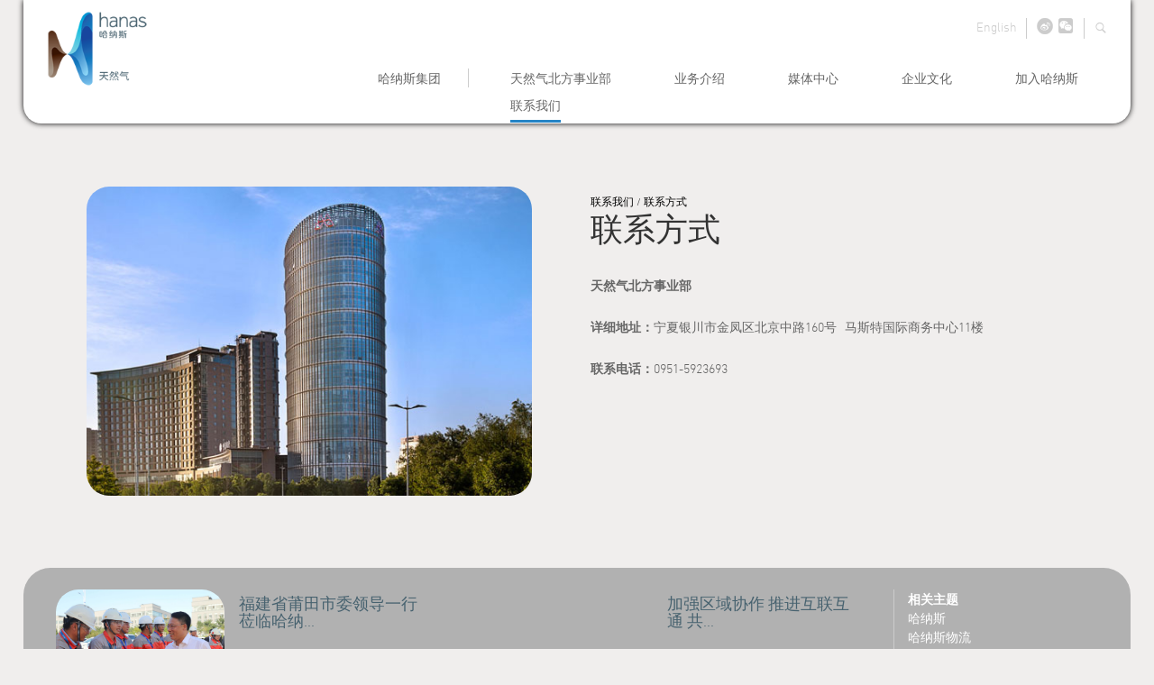

--- FILE ---
content_type: text/html; charset=UTF-8
request_url: http://cn.nx.hanasnaturalgas.com/contact-2/business-contacts/
body_size: 3871
content:
<!DOCTYPE html>
<html lang="en">
<head>
    <meta charset="UTF-8" />
    <title>联系方式-哈纳斯集团</title>
    <meta http-equiv="X-UA-Compatible" content="IE=edge">
    <meta name="viewport" content="width=device-width initial-scale=1.0 maximum-scale=1.0 user-scalable=yes" />
    <meta name="applicable-device"content="pc,mobile"/> 
    <link type="text/css" rel="stylesheet" href="http://cn.nx.hanasnaturalgas.com/wp-content/themes/nxhanasnaturalgas/style.css" media="screen and (max-width:768px)" />
    <link type="text/css" rel="stylesheet" href="http://cn.nx.hanasnaturalgas.com/wp-content/themes/nxhanasnaturalgas/dist/jquery.mmenu.all.css" />
    <link href="http://cn.nx.hanasnaturalgas.com/wp-content/themes/nxhanasnaturalgas/css/bootstrap.css" rel="stylesheet" type="text/css">
    <link rel="stylesheet" href="http://cn.nx.hanasnaturalgas.com/wp-content/themes/nxhanasnaturalgas/css/swiper.min.css">
    <link type="text/css" rel="stylesheet" href="http://cn.nx.hanasnaturalgas.com/wp-content/themes/nxhanasnaturalgas/css/business.css" />
    <link type="text/css" rel="stylesheet" href="http://cn.nx.hanasnaturalgas.com/wp-content/themes/nxhanasnaturalgas/css/m_index.css" />

</head>
<body> 
    <header class="header hidden-xs">
        <div class="container">
            <div class="row">
                <div class="header_left col-sm-2">
                    <h1 class="header_logo">
                        <a href="/"><img src="http://cn.nx.hanasnaturalgas.com/wp-content/themes/nxhanasnaturalgas/img/logo.png" alt="Hanas Group" /></a>
                    </h1>
                </div>
                <div class="header_right col-sm-10">
                    <div class="h_top">
                        <span class="search_wrap">
                            <i class="iconfont search_icon">&#xe634</i> 
                            <span class="t_search">
                            		<form action="index.php" name="searchForm" id="searchForm">
                                	<input type="text" class="search_btn" name="s" placeholder="search"/>
                                	<i class="iconfont t_search_icon">&#xe634</i>
                            		</form>
                            </span>
                        </span>
                        <span class="t_icon">
                            <a href="http://weibo.com/ranqiweishi"><i class="iconfont">&#xe61e</i></a>
                            <i class="iconfont">&#xe606</i>
                        </span>
                        <span class="t_chinese">                         
		                    		                    				<a href="http://nx.hanasnaturalgas.com/">English</a>
		                    			                        </span>
                    </div>
                    <div class="qr_code">
                        <img src="http://cn.nx.hanasnaturalgas.com/wp-content/themes/nxhanasnaturalgas/img/timg.jpg" alt="">
                        <img src="http://cn.nx.hanasnaturalgas.com/wp-content/themes/nxhanasnaturalgas/img/timg2.jpg" alt="">
                            </div>
                    <div class="h_down">
                        <nav class="nav">
                            <div class="row">
                                <ul>
                                    <li class="col-md-3">
                                        <a class="nav_title nav_btn" href="http://www.hanas.com">哈纳斯集团</a>
                                        <div class="nav_web nav_son">
	                                        
							             
                                        </div>
                                    </li>
					      			    
										<li class=" " >
                                    													<a href="http://cn.nx.hanasnaturalgas.com/about/" class="nav_btn ">天然气北方事业部</a>
											<div class="nav_son">
							      			       
                                            <p><a href="http://cn.nx.hanasnaturalgas.com/about/values/">事业部简介</a></p>                                       
									        	       
                                            <p><a href="http://cn.nx.hanasnaturalgas.com/about/diversified-energy-solutionsvalues/">领导致辞</a></p>                                       
									        	       
                                            <p><a href="http://cn.nx.hanasnaturalgas.com/about/history/">组织架构</a></p>                                       
									        	  
                                        	</div>
										</li>                                      
							            
										<li class=" " >
                                    													<a href="http://cn.nx.hanasnaturalgas.com/business/" class="nav_btn ">业务介绍</a>
											<div class="nav_son">
							      			       
                                            <p><a href="http://cn.nx.hanasnaturalgas.com/business/natural-gas/">业务概况</a></p>                                       
									        	       
                                            <p><a href="http://cn.nx.hanasnaturalgas.com/business/%e7%ae%a1%e9%81%93%e9%9b%86%e5%9b%a2/">长输管道</a></p>                                       
									        	       
                                            <p><a href="http://cn.nx.hanasnaturalgas.com/business/new-energy/">液化天然气工厂</a></p>                                       
									        	       
                                            <p><a href="http://cn.nx.hanasnaturalgas.com/business/power-generation/">LNG销售中心</a></p>                                       
									        	       
                                            <p><a href="http://cn.nx.hanasnaturalgas.com/business/distributed-energy/">哈纳斯物流</a></p>                                       
									        	       
                                            <p><a href="http://cn.nx.hanasnaturalgas.com/business/pipelines/">LNG终端销售</a></p>                                       
									        	  
                                        	</div>
										</li>                                      
							            
										<li class=" " >
                                    													<a href="http://cn.nx.hanasnaturalgas.com/news-2/" class="nav_btn ">媒体中心</a>
											<div class="nav_son">
							      			       
                                            <p><a href="http://cn.nx.hanasnaturalgas.com/news-2/news/">新闻动态</a></p>                                       
									        	       
                                            <p><a href="http://cn.nx.hanasnaturalgas.com/news-2/media-coverage/">行业动态</a></p>                                       
									        	       
                                            <p><a href="http://cn.nx.hanasnaturalgas.com/news-2/%e7%a4%be%e4%ba%a4%e5%aa%92%e4%bd%93/">社交媒体</a></p>                                       
									        	  
                                        	</div>
										</li>                                      
							            
										<li class=" " >
                                    													<a href="http://cn.nx.hanasnaturalgas.com/investors/" class="nav_btn ">企业文化</a>
											<div class="nav_son">
							      			       
                                            <p><a href="http://cn.nx.hanasnaturalgas.com/investors/message-from-the-chairman/">管理理念</a></p>                                       
									        	       
                                            <p><a href="http://cn.nx.hanasnaturalgas.com/investors/faqs/">团队建设</a></p>                                       
									        	       
                                            <p><a href="http://cn.nx.hanasnaturalgas.com/investors/%e8%81%8c%e5%b7%a5%e5%9b%ad%e5%9c%b0/">职工园地</a></p>                                       
									        	  
                                        	</div>
										</li>                                      
							            
										<li class=" " >
                                    													<a href="http://cn.nx.hanasnaturalgas.com/career/" class="nav_btn ">加入哈纳斯</a>
											<div class="nav_son">
							      			       
                                            <p><a href="http://cn.nx.hanasnaturalgas.com/career/job-listing/">用人理念</a></p>                                       
									        	       
                                            <p><a href="http://cn.nx.hanasnaturalgas.com/career/diversity-and-inclusiveness/">招贤纳士</a></p>                                       
									        	  
                                        	</div>
										</li>                                      
							            
										<li class=" " >
                                    													<a href="http://cn.nx.hanasnaturalgas.com/contact-2/" class="nav_btn active">联系我们</a>
											<div class="nav_son">
							      			       
                                            <p><a href="http://cn.nx.hanasnaturalgas.com/contact-2/business-contacts/">联系方式</a></p>                                       
									        	  
                                        	</div>
										</li>                                      
							         
                                </ul>
                            </div>
                        </nav>
                        <!-- <div class="close_window"><i class="iconfont">&#xe633</i></div> -->
                    </div>
                </div>
            </div>
        </div>
    </header>
    <!-- Mobil -->
    <div id="page" class="mb_wrap visible-xs-block">
        <div class="header">
            <div class="head_left">
                <div class="head_logo">
                    <a href="/"><img src="http://cn.nx.hanasnaturalgas.com/wp-content/themes/nxhanasnaturalgas/img/m_home_logo.png" alt="Hanas Group" /></a>
                </div>
            </div>
            <div class="head_right">
                <div class="head_right_up">
                    <a href="/?page_id=42">社交</a> 
                    <a href="http://nx.hanasnaturalgas.com/">English</a>                </div>
                <div class="head_right_down">
                    <div class="head_nav">
                        <a href="#menu"><span></span></a>
                        <div>菜单</div>
                    </div>
                    <div class="head_search">
                        <i class="iconfont">&#xe634</i>
                        <div>搜索</div>
                    </div>
                </div>
            </div>
        </div>
        <div class="search_wrap">
            <!-- data-icon="&#xe605" -->
            <input type="text" placeholder="search" class="search_btn" />
            <i class="iconfont search_close">&#xe634</i>
        </div>
        <nav id="menu">
            <ul>
                <li class="m_logo"><img src="http://cn.nx.hanasnaturalgas.com/wp-content/themes/nxhanasnaturalgas/img/m_logo.png" alt="" /></li>      
		      			     
                <li>
                    <a href="http://cn.nx.hanasnaturalgas.com/about/">天然气北方事业部</a>
                    <ul>
						      			        
                        <li><a href="http://cn.nx.hanasnaturalgas.com/about/diversified-energy-solutionsvalues/">领导致辞</a></li>                                     
								                
                        <li><a href="http://cn.nx.hanasnaturalgas.com/about/values/">事业部简介</a></li>                                     
								                
                        <li><a href="http://cn.nx.hanasnaturalgas.com/about/history/">组织架构</a></li>                                     
								          
                    </ul>
                </li>                                      
				             
                <li>
                    <a href="http://cn.nx.hanasnaturalgas.com/business/">业务介绍</a>
                    <ul>
						      			        
                        <li><a href="http://cn.nx.hanasnaturalgas.com/business/natural-gas/">业务概况</a></li>                                     
								                
                        <li><a href="http://cn.nx.hanasnaturalgas.com/business/new-energy/">液化天然气工厂</a></li>                                     
								                
                        <li><a href="http://cn.nx.hanasnaturalgas.com/business/power-generation/">LNG销售中心</a></li>                                     
								                
                        <li><a href="http://cn.nx.hanasnaturalgas.com/business/distributed-energy/">哈纳斯物流</a></li>                                     
								                
                        <li><a href="http://cn.nx.hanasnaturalgas.com/business/pipelines/">LNG终端销售</a></li>                                     
								                
                        <li><a href="http://cn.nx.hanasnaturalgas.com/business/%e7%ae%a1%e9%81%93%e9%9b%86%e5%9b%a2/">长输管道</a></li>                                     
								          
                    </ul>
                </li>                                      
				             
                <li>
                    <a href="http://cn.nx.hanasnaturalgas.com/news-2/">媒体中心</a>
                    <ul>
						      			        
                        <li><a href="http://cn.nx.hanasnaturalgas.com/news-2/news/">新闻动态</a></li>                                     
								                
                        <li><a href="http://cn.nx.hanasnaturalgas.com/news-2/media-coverage/">行业动态</a></li>                                     
								                
                        <li><a href="http://cn.nx.hanasnaturalgas.com/news-2/%e7%a4%be%e4%ba%a4%e5%aa%92%e4%bd%93/">社交媒体</a></li>                                     
								          
                    </ul>
                </li>                                      
				             
                <li>
                    <a href="http://cn.nx.hanasnaturalgas.com/investors/">企业文化</a>
                    <ul>
						      			        
                        <li><a href="http://cn.nx.hanasnaturalgas.com/investors/message-from-the-chairman/">管理理念</a></li>                                     
								                
                        <li><a href="http://cn.nx.hanasnaturalgas.com/investors/faqs/">团队建设</a></li>                                     
								                
                        <li><a href="http://cn.nx.hanasnaturalgas.com/investors/%e8%81%8c%e5%b7%a5%e5%9b%ad%e5%9c%b0/">职工园地</a></li>                                     
								          
                    </ul>
                </li>                                      
				             
                <li>
                    <a href="http://cn.nx.hanasnaturalgas.com/career/">加入哈纳斯</a>
                    <ul>
						      			        
                        <li><a href="http://cn.nx.hanasnaturalgas.com/career/job-listing/">用人理念</a></li>                                     
								                
                        <li><a href="http://cn.nx.hanasnaturalgas.com/career/diversity-and-inclusiveness/">招贤纳士</a></li>                                     
								          
                    </ul>
                </li>                                      
				             
                <li>
                    <a href="http://cn.nx.hanasnaturalgas.com/contact-2/">联系我们</a>
                    <ul>
						      			        
                        <li><a href="http://cn.nx.hanasnaturalgas.com/contact-2/business-contacts/">联系方式</a></li>                                     
								          
                    </ul>
                </li>                                      
				          
            </ul>
        </nav>
    </div>	<section class="content">
    <div class="container content_wrap">
        <div class="row">
            <div class="col-md-6 col-sm-6 col-xs-12 content_left">
                <img src="http://cn.nx.hanasnaturalgas.com/wp-content/uploads/sites/26/2017/04/office.jpg" alt="联系方式"  class="circle-image"/>
            </div>
            <div class="col-md-6 col-sm-6 col-xs-12 content_right content_business"> 
                <h6>
                <a class="bread" href="http://cn.nx.hanasnaturalgas.com/contact-2/">联系我们</a> /                <a class="bread" href="http://cn.nx.hanasnaturalgas.com/contact-2/business-contacts/">联系方式</a>
                </h6>
                <h1>
                    联系方式                </h1>
										<p><strong>天然气北方事业部</strong></p>
<p><strong>详细地址：</strong>宁夏银川市金凤区北京中路160号   马斯特国际商务中心11楼</p>
<p><strong>联系电话：</strong>0951-5923693</p>
 
            </div>
        </div>
        
        <div class="row">
            <div class="content_down col-md-12 col-sm-12 content_down_mb"> 
                    
				               <div class="col-md-5 col-sm-5 content_down_wrap">
				                
					                    <div class="contetn_d_text">
					                        <div class="col-md-6 content_down_img">
					                            <img src="http://cn.nx.hanasnaturalgas.com/wp-content/uploads/sites/26/2020/09/新闻-7.jpg" alt="" class="circle-image"/>
					                        </div>       
			                            <div class="col-md-6 content_text_all">         		
				                            	<a href="http://cn.nx.hanasnaturalgas.com/news/%e7%a6%8f%e5%bb%ba%e7%9c%81%e8%8e%86%e7%94%b0%e5%b8%82%e5%a7%94%e9%a2%86%e5%af%bc%e4%b8%80%e8%a1%8c%e8%8e%85%e4%b8%b4%e5%93%88%e7%ba%b3%e6%96%af%e6%b6%b2%e5%8c%96%e5%a4%a9%e7%84%b6%e6%b0%94%e6%9c%89/"  class="news-link">
				                                <div class="col-md-12 content_footer_text">
				                                    <h4>福建省莆田市委领导一行莅临哈纳...</h4> 
				                                </div>
				                            	</a>
			                                <div class="col-md-12">
			                                    <p>9月4日，福建省莆田市委书记刘建洋，...</p>
			                                </div>
			                            </div>
			                        </div>
			                    </div> 
							           
				               <div class="col-md-5 col-sm-5 content_down_wrap hidden-xs">
				                
					                    <div class="contetn_d_text">
					                        <div class="col-md-6 content_down_img">
					                            <img src="" alt="" class="circle-image"/>
					                        </div>       
			                            <div class="col-md-6 content_text_all">         		
				                            	<a href="http://cn.nx.hanasnaturalgas.com/news/%e5%8a%a0%e5%bc%ba%e5%8c%ba%e5%9f%9f%e5%8d%8f%e4%bd%9c-%e6%8e%a8%e8%bf%9b%e4%ba%92%e8%81%94%e4%ba%92%e9%80%9a-%e5%85%b1%e8%b5%a2%e5%8f%91%e5%b1%95%ef%bc%8d%ef%bc%8d%e9%93%b6%e5%b7%9d%e5%b8%82%e4%b8%8e/"  class="news-link">
				                                <div class="col-md-12 content_footer_text">
				                                    <h4>加强区域协作 推进互联互通 共...</h4> 
				                                </div>
				                            	</a>
			                                <div class="col-md-12">
			                                    <p>2018年5月24下午，银川市市长杨...</p>
			                                </div>
			                            </div>
			                        </div>
			                    </div> 
							            
                <div class="col-md-2 col-sm-2 content_down_wrap hidden-xs">
                    <div class="contetn_d_text">
                            <div class="col-md-12"> 
                            		<p class="topic">相关主题</p>
				                        <a href="http://cn.nx.hanasnaturalgas.com/tag/%e5%93%88%e7%ba%b3%e6%96%af/"><p>哈纳斯</p></a><a href="http://cn.nx.hanasnaturalgas.com/tag/%e5%93%88%e7%ba%b3%e6%96%af%e7%89%a9%e6%b5%81/"><p>哈纳斯物流</p></a><a href="http://cn.nx.hanasnaturalgas.com/tag/lng%e5%b7%a5%e5%8e%82/"><p>LNG工厂</p></a><a href="http://cn.nx.hanasnaturalgas.com/tag/%e5%93%88%e7%ba%b3%e6%96%af%e6%b6%b2%e5%8c%96%e5%a4%a9%e7%84%b6%e6%b0%94/"><p>哈纳斯液化天然气</p></a><a href="http://cn.nx.hanasnaturalgas.com/tag/%e5%93%88%e7%ba%b3%e6%96%af%e6%b6%b2%e5%8c%96%e5%b7%a5%e5%8e%82/"><p>哈纳斯液化工厂</p></a>                            </div>
                    </div>
                </div>
            </div>
        </div>    </div>

</section>
				<footer class="footer">
            <p class="foot_tit"><a href="">Copyright © 2017 宁夏哈纳斯天然气集团有限公司 | <a href="/?page_id=198">Privacy Policy</a> | <a href="/?page_id=203">Terms</a></p>
        </footer>
    </div>
    <!-- end slider -->

    <script type="text/javascript" src="http://cn.nx.hanasnaturalgas.com/wp-content/themes/nxhanasnaturalgas/dist/jquery.min.js"></script>
    <script type="text/javascript" src="http://cn.nx.hanasnaturalgas.com/wp-content/themes/nxhanasnaturalgas/dist/jquery.mmenu.all.min.js"></script>
    <script type="text/javascript" src="http://cn.nx.hanasnaturalgas.com/wp-content/themes/nxhanasnaturalgas/dist/swiper.min.js"></script>
    <script type="text/javascript" src="http://cn.nx.hanasnaturalgas.com/wp-content/themes/nxhanasnaturalgas/dist/public.js"></script>     </body> 

</html>

--- FILE ---
content_type: text/css
request_url: http://cn.nx.hanasnaturalgas.com/wp-content/themes/nxhanasnaturalgas/css/business.css
body_size: 755
content:
@import url(head.css);
body{
    background-color: #f0eeed;
}
.header{
    position: initial;
}
.content{
    width: 96%;
    margin: 0 2%;
    margin-top: 70px;
}
.content_wrap{
    width: 100%;
}

.content_wrap h1{
    margin-bottom: 30px;
    font-family:'DIN Next LT Pro';
    font-weight: 300;
    //border-bottom: 1px solid #b1b1b1; 
}
.content_wrap h6{
    font-family:'DIN Next LT Pro';
    font-weight: 300;
}
.Sustainability-text{
    display: none;
}
.content_left{
    padding-left: 70px;
    padding-right: 50px;
}
.content_left img{
    width: 100%;
    max-width: 640px;
    float:right;
}
.content_down_img_w{
    width: 80%;
}
.content_right{
    padding-right: 70px;
    width: 50%;
    margin:10px 0 0 0;
} 
.content_down{
    border-radius:30px;
    margin-top: 80px;
    padding-top: 24px;
    padding-bottom: 24px;
}
// .content_dark{
//     background-color: #47626F;
// }
.content_down .content_down_wrap:nth-child(2){
    border-right: 1px solid #ccc;
}
.content_down img{
    width: 100%;
}
.content_down .col-md-12{
    padding-left: 0;
    padding-right: 0;
}
.content_down_wrap h4{
    margin-bottom: 10px;
    font-family:'DIN Next LT Pro';
}
.content_down_wrap p{
    font-family:'DIN Next LT Pro';
    color: #fff;
}
.contetn_d_text{
    // width: 94%;
}
.content_down_img{
    // margin-right: 10px;
}
.footer{
    position: absolute;
    // top: -46px;
    z-index: 99;
    font-size: 12px;
    line-height: 40px;
    -moz-box-sizing: border-box;
    box-sizing: border-box;
    width: 100%;
    height: 40px;
    // margin: 0 38%;

    // bottom:0;
}
.foot_tit{
    position: initial;
    text-align: center;
    margin-top: 10px;
    margin-bottom: 10px;
}
.footer a{
    color: #838080;
}
// @media (min-width:632px) and (max-width: 767px){
//     .head_right_down .head_nav {
//         right: 6px;
//     }
// }
// @media (max-width: 631px){
//     .head_right_down .head_nav {
//         right: 2px;
//     }
// }


--- FILE ---
content_type: text/css
request_url: http://cn.nx.hanasnaturalgas.com/wp-content/themes/nxhanasnaturalgas/css/m_index.css
body_size: 1990
content:
@font-face {
  font-family: 'iconfont';
  src: url('iconfont.eot');
  src: url('iconfont.eot?#iefix') format('embedded-opentype'),
  url('iconfont.woff') format('woff'),
  url('iconfont.ttf') format('truetype'),
  url('iconfont.svg#iconfont') format('svg');
}
.iconfont{
  font-family:"iconfont" !important;
  font-size:16px;font-style:normal;
  -webkit-font-smoothing: antialiased;
  -webkit-text-stroke-width: 0.2px;
  -moz-osx-font-smoothing: grayscale;
}
@media (max-width: 767px) {
    html{font-size:62.5%;}
    body{font-size:1.4rem;}
    h1{ font-size:2.4rem;}

    .m_logo img{
        width:36%;
        margin-left: 20px;
        margin-top: 20px;
        margin-bottom: 24px;
    }
    .swiper-slide{
        // margin-right:0px !important;
    }
    .swiper-slide img{
        width:100%;
        height: 100% !important;
    }
    .mm-ismenu{
        background: #f0f0f0;
    }
    .mm-list > li > a{
        color: #666;
    }
    .header{
        border-radius:0 0 20px 20px;
      -webkit-box-shadow:0 0 6px #040404;
      -moz-box-shadow:0 0 6px #040404;
      box-shadow:0 0 6px #040404;
      padding: 0;
    }
    .mm-listview .mm-next:before{
        border-left-width:0px;
        border-left-style:initial;
    }
    // html.mm-background #page{
    //     background-image: url(./bg.jpg) ;
    //     background-size: 100%;
    // }
    // .mb_wrap{
    //     background-image: url(./bg.jpg);
    //     background-repeat:no-repeat;
    //     background-size: 100%;

    // }
    .mm-listview{
        line-height: 4rem;
    }
    .mm-listview a{
        font-family:'DIN Next LT Pro';
    }
    .mm-listview li:first-child{
        // line-height: 2rem;
    }
    .mm-panels{
        background-image:-webkit-linear-gradient(to right, #c4c4c4, #f0f0f0,#f0f0f0,#f0f0f0,#f0f0f0,#f0f0f0,#f0f0f0,#f0f0f0,#f0f0f0,#f0f0f0,#f0f0f0,#f0f0f0,#f0f0f0,#f0f0f0,#f0f0f0,#f0f0f0,#f0f0f0);
        background-image:linear-gradient(to right,#c4c4c4, #f0f0f0,#f0f0f0,#f0f0f0,#f0f0f0,#f0f0f0,#f0f0f0,#f0f0f0,#f0f0f0,#f0f0f0,#f0f0f0,#f0f0f0,#f0f0f0,#f0f0f0,#f0f0f0,#f0f0f0,#f0f0f0);
    }
    .mm-btn{
        height: 60px;
    }
    .mm-navbar{
        background-color: #cacaca;
        height: 60px;
        line-height: 40px;
    }
    .mm-panels>.mm-panel>.mm-navbar+.mm-listview{
        margin-top: 0px;
    }
    .mm-menu .mm-btn:after, .mm-menu .mm-btn:before{
            border-color: rgba(0,0,0,.5);
    }
    .mm-prev:before{
        width: 12px;
        height: 12px;
    }
    /*头部*/
    .header{
        overflow: hidden;
    }
    .head_left{
        float: left;
    }
    .head_left .head_logo img{
        width: 70%;
        margin-top: 10px;
    }
    .head_left .head_logo a{
        width: 70%;
        margin-top: 10px;
        display:inline;
        position: relative;
        right: 0px;
    }
    .head_right{
        float: right;
        width: 50%;
        height: 80px;
        overflow: hidden;
    }
    .head_right_up {
        height: 12px;
        width: 100%;
        color: #ccc;
        overflow: hidden;
        float: right;
        margin-top: 12px;
    }
    .head_right_up a{
        font-size: 1.2rem;
        float: right;
        display: block;
        width: auto;
        height: auto;
        padding: 0;
        position:static;
        text-decoration: none;
        color: #808080;
        height: 12px;
        line-height: 12px;
        font-family:'DIN Next LT Pro';
    }
    .head_right_up a:last-child{
        border-right: 1px solid #808080;
        padding-right: 8px;
        font-family:'思源黑体';
    }
    .head_right_up a:first-child{
        // width: 54px;
        width: 60px;
        // margin-left:10px;
        // margin-right:10px;
    }
    .head_right_down{
        width: 100%;
        float: right;
        overflow: hidden;
        padding-top: 6px;
        position: relative;
    }
    .head_right_down .head_nav a{
        // top: 28px;
        // right: initial;
    }

    .head_search{
        float: right;
        width:38px;
        margin-right: 54px;
    }
    .head_search i{
        color: #2484C6;
        font-size: 26px;
        margin-right: 8px;
        font-weight: bold;
    }
    .head_search div,.head_nav div{
        position: absolute;
        color: #000;
        font-size: 1rem;
        top: 26px;
        font-family:'DIN Next LT Pro';
        font-weight: 500;
    }
    .head_nav div{
        top: 17px;
        line-height: 20px;
        right: 17px;
    }
    .head_nav{
        width: 54px;
        height: 60px;
        position: absolute;
        right: 0;
        top: 19px;
    }
    .head_nav div{
       margin-left: 13px;

    }
    .search_wrap{
        position: absolute;
        height: 25px;
        right: 72px;
        top:42px;
        border:1px solid #808080;
        border-radius: 4px;
        display:none;
        z-index: 100;
    }
    .search_wrap .search_btn{
        line-height: 20px;
        width: 90px;
        height: 20px;
        font-size: 1.2rem;
        padding-left: 6px;
        border-radius: 6px;
        outline:medium;
        border:none;
        background-color: transparent;
    }
    .search_wrap i{
        color: #2484C6;
        font-size: 20px;
        margin-right: 4px;
        position: absolute;
        right: 0;
        font-weight: bold;
    }

    .footer{
        background: transparent;
        padding: 0;
        margin: 0;
        width: 100%;
    }
    .foot_tit{
        // position: initial;
        width: 320px;
        margin:0 auto;
    }
    .foot_tit a{
        font-size: .8rem
    }
    .content_down img{
        width: 100%;
    }
    /*business*/
    .content{
        padding: 0;
        margin-top: 0;
        width: auto;
        margin: 0;
    }
    .content_left{
        padding-left: 15px;
        margin-top: 20px;
    }
    .content_right{
        padding-right: 15px;
        margin-top: 20px;
        width: 100%;
        text-align:left;
    }
    .content_down_wrap{
        padding-left: 0;
        padding-right: 0;
        width: auto;
    }
    .content_down .content_down_img,.content_down .content_text_all{
        width: auto;
    }
    .content_down_mb{
        width: 96%;
        margin: 0 2%;
        margin-top: 20px;
    }
    .contetn_d_text{
        width: 100%;
    }
    .content_down_wrap h4{
        text-align: left;
        margin-top: 10px;
        // font-weight: inherit;
    }
    .content_down_wrap p{
        text-align: left;
        font-size: 1.2rem
    }
    .content_wrap h1{
        text-align: left;
    }
    .content_right p{
        text-align: left;
        font-size: 1.2rem
    }
    .content_dark{
        margin-top: 20px;
    }
    .footerAcitve{
        opacity:0;
    }
    .content_down_wrap h4{
        // font-weight: 400;
    }

    /*content*/
    .content_right{
        // padding-right: 70px;
        // width: 50%;
        margin: 0 0;
        margin-top: 20px;
    }
    /*Sustainability*/
    .content_sustainability{
        width: 100%;
        padding-right:0;
        margin-top:20px;
    }
    /*content_business*/
    .content_business{
        margin-top:20px;
    }
    .content_footer_text{
        padding-left:0;
    }
}

// @media (max-width: 415px) {
//     .head_nav{
//         right: 2px;
//     }
// }


--- FILE ---
content_type: text/css
request_url: http://cn.nx.hanasnaturalgas.com/wp-content/themes/nxhanasnaturalgas/style.css
body_size: 760
content:
/*
Theme Name: nx hanasnaturalgas
Theme URI: http://cn.nx.hanasnaturalgas.com
Author: nx hanasnaturalgas
Author URI: http://cn.nx.hanasnaturalgas.com
Description:  
Version: 2.0 
Text Domain: hanas
*/
html, body
{
	padding: 0;
	margin: 0;
}
body
{
	background-color: #fff;
	font-family: Arial, Helvetica, Verdana;
	font-size: 14px;
	line-height: 22px;
	color: #666;
	position: relative;
	-webkit-text-size-adjust: none;
}
body *
{
	text-shadow: none;
}
h1, h2, h3, h4, h5, h6
{
	line-height: 1;
	font-weight: bold;
	margin: 20px 0 10px 0;
}
h1, h2, h3
{
	font-size: 18px;
}
h4, h5, h6
{
	font-size: 16px;
}
p
{
	margin: 0 0 10px 0;
}
a, a:link, a:active, a:visited, a:hover
{
	color: inherit;
	text-decoration: underline;
}

nav:not(.mm-menu)
{
	display: none;
}

.header,
.content,
.footer
{
	text-align: center;
}
.header,
.footer
{
	background: #fff;
	font-size: 14px;
	color: #fff;
	line-height: 40px;
	-moz-box-sizing: border-box;
	box-sizing: border-box;	
	width: 92%;
	height: 40px;
	padding: 0 50px;
	margin: 0 4%;
}
.header{
	height: 90px;
}
.footer{
	background: transparent;
	padding: 0;
}
.foot_tit{
	position: initial;
}
.foot_tit a{
	font-size: 1rem
}
.header.fixed
{
	position: fixed;
	top: 0;
	left: 0;
}
.footer.fixed
{
	position: fixed;
	bottom: 0;
	left: 0;
}
.header a
{
	display: block;
	width: 30px;
	height: 18px;
	// padding: 11px;
	position: absolute;
	top: 0;
	right: 14px;
}
.header .head_right_down a:before,
.header .head_right_down a:after
{
	content: '';
	display: block;
	background:#2484C6;
	height: 3px;
}
.header a span
{
	background: #2484C6;
	display: block;
	height: 3px;
	margin:5px 0;
}
.content
{
	padding: 150px 50px 50px 50px;
}

--- FILE ---
content_type: text/css
request_url: http://cn.nx.hanasnaturalgas.com/wp-content/themes/nxhanasnaturalgas/css/head.css
body_size: 2946
content:
@font-face {
  font-family: 'DIN Next LT Pro';
  src:  url('DINNextLTPro-Light.ttf') format('truetype');
}
@font-face {
  font-family: 'Source Han';
  src:  url('SourceHanSansSC-Normal.otf') format('opentype');
}
*{margin: 0;padding: 0;list-style: none;}
/** 清除内外边距 **/
body, h1, h2, h3, h4, h5, h6, hr, p, blockquote, /* structural elements 结构元素 */
dl, dt, dd, ul, ol, li, /* list elements 列表元素 */
pre, /* text formatting elements 文本格式元素 */
form, fieldset, legend, button, input, textarea, /* form elements 表单元素 */
th, td /* table elements 表格元素 */ {
  margin: 0;
  padding: 0;
}

/** 设置默认字体 **/
body,
button, input, select, textarea /* for ie */ {
  font: 14px/1.5 tahoma,'DIN Next LT Pro',sans-serif, arial, \5b8b\4f53, sans-serif;
}

// h1, h2, h3, h4, h5, h6 { font-size: 100%; }
address, cite, dfn, em, var { font-style: normal; } /* 将斜体扶正 */
code, kbd, pre, samp { font-family: courier new, courier, monospace; } /* 统一等宽字体 */
small { font-size: 12px; } /* 小于 12px 的中文很难阅读，让 small 正常化 */

/** 重置列表元素 **/
ul, ol { list-style: none; }

/** 重置文本格式元素 **/
a { text-decoration: none; }
a:hover { text-decoration: underline; }


/** 重置表单元素 **/
legend { color: #000; } /* for ie6 */
fieldset, img { border: 0; } /* img 搭车：让链接里的 img 无边框 */
button, input, select, textarea { font-size: 100%; } /* 使得表单元素在 ie 下能继承字体大小 */
/* 注：optgroup 无法扶正 */

/** 重置表格元素 **/
table { border-collapse: collapse; border-spacing: 0; }

body{
    overflow-x: hidden;
}

/*header*/
.header{
    // height: 128px;
    width: 96%;
    margin: 0 2%;
    border-radius:0 0 20px 20px;
    -webkit-box-shadow:0 0 6px #040404;
    -moz-box-shadow:0 0 6px #040404;
    box-shadow:0 0 6px #040404;
    position:fixed;
    top: 0;
    z-index: 99;
    background-color:#fff;
    // padding-bottom: 10px;
}
.header_left{
    padding-right: 0;
    padding-left: 26px;
    margin-top: 12px;
}
.header_logo a{
    // display:inline-block;
}
.header_logo img{
    width: 112px;
}
.h_top{
    overflow: hidden;
    line-height: 26px;
    margin-top: 20px;
    color:#ccc;
    padding-right: 10px;
}
.h_top span{
    float: right;
}
.h_down{
    margin-top: 30px;
}
/*nav*/
.nav ul{
    overflow: hidden;
    // margin-bottom:22px;
}

.nav_btn{
    font-size: 14px;
    color:#666;
    background-color: transparent;
    height: 30px;
    display: inline-block;
    // padding: 10px;
    // margin: 10px 5px 10px 5px;
}
.active{
    border-bottom: 3px solid #2484C6;
    margin-bottom:1px;
}
.nav_title{
    font-size: 14px;
    font-family: 'DIN Next LT Pro';
    cursor: pointer;
    height: auto;
}


.nav_btn:hover,.nav_title:hover{
    color: #2484C6;
    font-weight: bold;
}
.nav_son{
    padding-bottom:20px; 
}
.nav_son a{
    color: #2484C6;
}
.nav_web a{
    color: #808080;
}
.nav ul li{
    float: left;
    text-align: left;
    padding: 0 35px;
} 
.nav ul li a{
    text-decoration: none;
    white-space: nowrap;
    font-family: 'DIN Next LT Pro';

}
.nav .col-md-1 div{
 min-width:300px !important
}

.nav li:first-child{
    text-align: right;
    border-right: 1px solid #ccc;
    padding-right: 3%;
    margin-right: 1%;
    width: 24%;
    min-width: 290px;
    margin-bottom: 12px;
}

.nav li div{
    margin-top: 16px !important;
	margin-left:0px !important;
}
.nav li div a:hover{
    background-color: #2484C6;
    color:#fff;
    border-radius: 4px;
    padding: 4px;
    text-decoration: none;
}
.nav li p{
    line-height: 26px;
}
.nav_son,.nav_web,.close_window{
    display: none;
}
.close_window{
    overflow: hidden;
    margin-bottom: 8px;
}
.close_window i{
    cursor: pointer;
    float:right;
    color: #CACACA;
    font-size: 20px;
}
/*search*/
.search_wrap{
    line-height: 20px;
    overflow: hidden;
}
.search_wrap i{
    float: right;
}
.t_search{
    height: 22px;
    line-height: 18px;
    width: 0px;
    border:0px solid #808080;
    border-radius: 6px;
    margin-top: 1px;

}
.search_icon,.t_search_icon{
    cursor: pointer;
}
.search_btn{
    line-height: 16px;
    width: 0px;
    height: 16px;
    font-size: 1.2rem;
    border-radius: 6px;
    outline:medium;
    border:none;
    padding-left: 0px;
    font-family: 'DIN Next LT Pro';
}
.t_icon i{
    font-size: 20px;
}
.t_icon a{
    color: #ccc;
}
.t_icon a:hover{
    color: #ccc;
    text-decoration: none;
}
.t_icon i:nth-child(1):after{
    content: '';
    position: absolute;
    left: 0;
    top: 0;
    background-image: url(./timg.jpg);
    background-size: cover;
    //border:1px solid red;
}
.t_icon i:nth-child(3){
    font-size: 17px;
}
.t_icon i:nth-child(4){
    font-size: 22px;
}
.t_icon i,.t_chinese{
    cursor: pointer;
}

.t_chinese a{
    color: #ccc;  
    text-decoration: none;
    font-family: 'DIN Next LT Pro';
}

/*icon*/
.t_icon{
    border-right: 1px solid #ccc;
    margin-right: 10px;
    padding-right: 10px;
}
.t_icon{

}
.t_icon,.t_chinese{
    margin-top: -5px;
}
.t_icon{
    border-left: 1px solid #ccc;
    margin-left: 10px;
    padding-left: 10px;
}
.t_chinese{
    font-family:'Source Han Sans';
    line-height: 30px;
}
/*main*/
.content {
    width: 96%;
    margin: 0 2%;
    margin-top: 40px;
}
.content_right {
    width: 70%;
    margin: 0 15%;
}
.content_wrap{
    font-family: 'DIN Next LT Pro';
    max-width:1440px;
}

.content_right ul{
    font-size:14px;
    font-family: 'DIN Next LT Pro';
    line-height: 26px;
    color:#666666;
    margin-left:18px;
}

.content_right h4{ 
    font-family: 'DIN Next LT Pro'; 
    color:#46626f;
    padding-top: 20px;
}

.content_wrap h6 {
    font-family: 'DIN Next LT Pro';
    font-weight: 300;
    margin-bottom: 5px;
}
.content_wrap h1 {
    margin-bottom: 30px;
    font-family: 'DIN Next LT Pro';
    font-weight: 300;
}
.content_wrap h2{
		color: black;
}
.content_right p{
    font-size:14px;
    font-family: 'DIN Next LT Pro';
    line-height: 26px;
    color:#666666;
    margin-top: 20px;
    margin-bottom: 20px;
}
.content_text{
    margin-bottom:50px;
}
.content_right img{
    width: 100%;
}
.content_right li {
	list-style-type: disc
}
.content_right a {
	color: #2484C6
}
.content_right a:hover {
	text-decoration: none;
}
/*footer*/

.foot_tit{
    // position: absolute;
    color: #fff;
    width: 400px;
    margin: 0 auto;
}
.foot_tit a{
    color: #fff;
    text-decoration: none;
    font-family: 'DIN Next LT Pro';
}

.content_down .content_down_img{
    width: 42%;
}
.content_down .content_text_all{
    width: 47%;
}
.content_down_img {
    margin-right: 10px;
}
.content_down_wrap{
    width: 39.666667%;
    padding-right:0;
}
.content_down_wrap:last-child{
    width: auto;
}
.content_down_wrap h4{
    font-weight: 300;
    color: #47626F;
    font-family:'DIN Next LT Pro';

}
.content_down .content_down_wrap:nth-child(2){
    border-right: 1px solid #ccc;
}
.content_down{
    background-color: #B1B1B1;
    border-radius:30px;
    padding-top: 24px;
    padding-bottom: 24px;
}
.content_footer_text{
    padding-left:0;
    margin-bottom: 10px;
}
.content_text_all{
    padding-left:8px;
    padding-top:6px;
}

.content_down .col-md-6{
    padding-right: 0;
    padding-left: 6px;
}
.content_down img{
    width: 100%;
}
.contetn_d_text{
    overflow: hidden;
}

.contetn_d_text a:hover{
    text-decoration: none;
}

.content_down_wrap p {
    color: #fff;
    font-family: 'DIN Next LT Pro';
}

.content_down_wrap p.topic {
	font-weight: bold;
}

input:-ms-input-placeholder{
    color: #808080;
}

input::-webkit-input-placeholder{
    color: #808080;
}
/*二维码*/
.qr_code{

} 

.qr_code img{
    position: fixed;
    z-index: 9999;
    top: 40px;
    right: 75px;
    display:none;
}
.foldon{
    display: block !important;
}
.circle-image {
    border-radius: 25px;
    -moz-border-radius: 25px;
    -webkit-border-radius: 25px;
    -o-border-radius: 25px;
}
.half-circle-image {
    border-top-left-radius: 25px;
    border-top-right-radius: 25px;
}

.news-link {
	text-decoration: none !important;
}
.bread {
	color: black !important;
	text-decoration: none;
}

@media (min-width: 1200px){
    .header .container {
        width: 100%;
    }
}
@media (min-width:768px) and (max-width: 1200px){
     .nav ul li{
        width: 11%;
    }
}
@media (min-width:768px) and (max-width: 1266px){
    .container,.content{
        width: 1100px !important;
    }
    .header{
        width: 1100px;
    }
    .nav ul li{
        width: 10%;
    }
}



--- FILE ---
content_type: application/javascript
request_url: http://cn.nx.hanasnaturalgas.com/wp-content/themes/nxhanasnaturalgas/dist/public.js
body_size: 2328
content:
$(function() {
    // 手机菜单
    $('nav#menu').mmenu({
        classes: 'mm-light',
        "offCanvas": {
            "position": "right"
        }
    }); 

    //swiper
    var swiper = new Swiper('.swiper-container', {
        pagination: '.swiper-pagination',
        paginationClickable: true,
        nextButton: '.swiper-button-next',
        prevButton: '.swiper-button-prev',
        spaceBetween: 30,
        effect: 'fade',
        autoplay: 2500,
        autoplayDisableOnInteraction: false
    });

    //取消第一个title显示
    var mmTitle = $('.mm-title');
    for (var i = 0; i < mmTitle.length; i++) {
        if ($(mmTitle[i]).text().indexOf('Menu') != -1) {
            $(mmTitle[i]).parent().css({
                'display': 'none',
                'padding-top': '0'
            });
            $(mmTitle[i]).parents().css('padding-top', '0');
        }
    }
    //获取屏幕的高度
    var wHeight = document.body.clientHeight;
    $('.swiper-slide img').css('height', wHeight);

    /*手机搜索框弹出*/
    $(".head_search").click(function() {
        $(".search_wrap").css('display', 'block');
        $('.head_search').css({
            'opacity': '0'
        }, 100);
        $(".search_wrap").stop().animate({
            width: "124px"
        }, 200);
    });

    $('.search_close').click(function() {
        $(".search_wrap").css('display', 'none');
        $(".search_wrap").stop().animate({
            width: "0px"
        }, 200);
        $('.head_search').stop().animate({
            'opacity': '1'
        }, 300);
    });
    /*搜索框弹出END*/
    /*pc*/
    $('.search_icon').click(function() {
        $('.t_search').animate({
            'width': '118'
        }, 300);
        $('.t_search').css({
            'border': '1px solid #ccc'
        });
        $('.search_btn').animate({
            'width': '96'
        }, 300);
        $(this).css('display', 'none');
        $('.search_btn').animate({
            'paddingLeft': '6'
        }, 300);
    })
    var search_close_icon = function() {
        $('.t_search').animate({
            'width': '0'
        }, 200);
        $('.t_search').css({
            'border': '0px solid #ccc'
        });
        $('.search_btn').animate({
            'width': '0'
        }, 200);
        $('.search_btn').animate({
            'paddingLeft': '0'
        }, 100);
        $('.search_icon').css('display', 'block');
    }
    $('.t_search_icon').click(search_close_icon);
    /*News*/
    $('.content_img_tit_wrap').mouseenter(function() { 
	    $(this).toggleClass('content_img_tit_wrap content_img_tit_wrap_active');
    });
    $('.content_img_tit_wrap').mouseleave(function() {
	    $(this).toggleClass('content_img_tit_wrap_active content_img_tit_wrap');
    });
    /*下拉菜单*/
    var timer = null;
    var aBtn = $('.nav_btn');
    var closeWindow = function() {
        $(aBtn).siblings('div').stop().slideUp('fast');
        $('.nav_web').stop().slideUp('fast');
        $('.close_window').css('display', 'none');
    }
    for (var j = 0; j < aBtn.length; j++) {
        aBtn[j].index = j;
        $(aBtn[j]).mouseenter(function() {
            var a = this.index;
            (function(a) {
                timer = setTimeout(function() {
                    for (var i = 0; i < aBtn.length; i++) {
                        $('.nav_son').stop().slideUp();
                        $(aBtn[i]).removeClass('active');
                    }
                    $(aBtn[a]).siblings('div').stop().slideDown();
                    $('.nav_web').stop().slideDown();
                    $('.close_window').css('display', 'block');
                }, 300);
            })(a)
        });
        $(aBtn[j]).mouseleave(function() {
            clearTimeout(timer);
            timer = setTimeout(closeWindow, 300)
        });
        $('.nav_son').mouseenter(function() {
            clearTimeout(timer);
        });
        $('.nav_son').mouseleave(function() {
            clearTimeout(timer);
            closeWindow();
        })
    }

    /*二维码*/
    var $allIcon = $('.t_icon i');
    var $allQrcode = $('.qr_code img');

    $allIcon.mouseover(function() {
    		if ($(this).index() > 0 ) {
        $allQrcode.hide();
        $allQrcode.eq($(this).index()).show();
        closeWindow();
        search_close_icon(); 	    		
    		}
    })
    $allIcon.mouseout(function() {
            $allQrcode.hide();
        })
        
    
    var $allAIcon = $('.t_icon a'); 

    $allAIcon.mouseover(function() {
    		if ($(this).index() > -1 ) {
        $allQrcode.hide();
        $allQrcode.eq($(this).index()).show();
        closeWindow();
        search_close_icon(); 		    		
    		}
    })
    $allAIcon.mouseout(function() {
            $allQrcode.hide();
        })
    /*news点击效果*/
    $('.contont_tit a').mouseover(function() {
        $('.contont_tit a').removeClass('on');
        $(this).addClass('on');
    });
     $('.contont_tit a').mouseout(function() {
        $('.contont_tit a').removeClass('on'); 
    }); 
    $('.content_tit_all').click(function() {
            var spanAll = $('.contont_tit span');
            var spanAlllength = $(spanAll).length;

            if ($('.contont_tit span').attr('class') == 'on') {
                $('.contont_tit span').removeClass('on');
            } else {
                $('.contont_tit span').addClass('on');
            }

        })
        /*弹出层*/
        /*禁止滚动事件*/
    function bombBox() {
        var scrollFunc = function(e) {
            e = e || window.event;
            if (e && e.preventDefault) {
                e.preventDefault();
                e.stopPropagation();
            } else {
                e.returnvalue = false;
                return false;
            }
        }

        var ccc = document.getElementById("boxMap");
        if (window.addEventListener) {
            ccc.addEventListener('DOMMouseScroll', scrollFunc, false);
            ccc.addEventListener('mousewheel', scrollFunc, false);
        } else {
            ccc.onmousewheel = scrollFunc;
        }
        $('.boxMap').css("display", "block");
        $('.closeMap').css("display", "block");

    }
    $('.closeMap').click(function() {
        $('.boxMap').css("display", "none");
    }); 
        /*给banner高度*/
    window.onresize = window.onload = function() {
            var windwoS = $(window).height(); //屏幕分辨率宽度
            var windwoF = document.body.clientWidth;
            $('.banner_one').css('height', windwoS);
            $('.swiper-slide img').css('height', windwoS);

            if ($('#list').length > 0 && windwoF > 1000) {
                var contentH = $('.content_right').css('height');
                $('.list-img').css('lineHeight', contentH);
            }

        }
        /*job*/
    if ($('#career-list').length > 0) {
        $('.career-text').hover(function() {
            $(this).find('a').css('opacity', 1);
        }, function() {
            $(this).find('a').css('opacity', 0);
        });
    }
    /*折叠*/
    $('.Sustainability-tit').click(function(){
        // $(".Sustainability-text").removeClass('foldon');
        // $(this).siblings(".Sustainability-text").addClass("foldon")
        // $(".Sustainability-text").fadeOut();
        // $(this).siblings(".Sustainability-text").fadeIn();
        $(".Sustainability-text").hide();
        $(this).siblings(".Sustainability-text").show();
    })
    $('.content_business').eq(0).find('.Sustainability-text').css('display','block');

});
